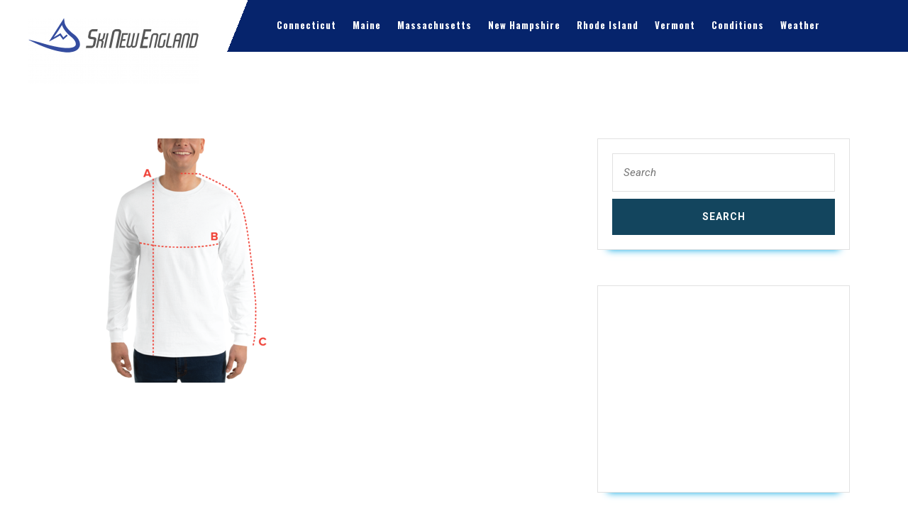

--- FILE ---
content_type: text/html; charset=utf-8
request_url: https://www.google.com/recaptcha/api2/aframe
body_size: 267
content:
<!DOCTYPE HTML><html><head><meta http-equiv="content-type" content="text/html; charset=UTF-8"></head><body><script nonce="j0TuQwNh2LpKPSy0Xp6syQ">/** Anti-fraud and anti-abuse applications only. See google.com/recaptcha */ try{var clients={'sodar':'https://pagead2.googlesyndication.com/pagead/sodar?'};window.addEventListener("message",function(a){try{if(a.source===window.parent){var b=JSON.parse(a.data);var c=clients[b['id']];if(c){var d=document.createElement('img');d.src=c+b['params']+'&rc='+(localStorage.getItem("rc::a")?sessionStorage.getItem("rc::b"):"");window.document.body.appendChild(d);sessionStorage.setItem("rc::e",parseInt(sessionStorage.getItem("rc::e")||0)+1);localStorage.setItem("rc::h",'1766525204874');}}}catch(b){}});window.parent.postMessage("_grecaptcha_ready", "*");}catch(b){}</script></body></html>